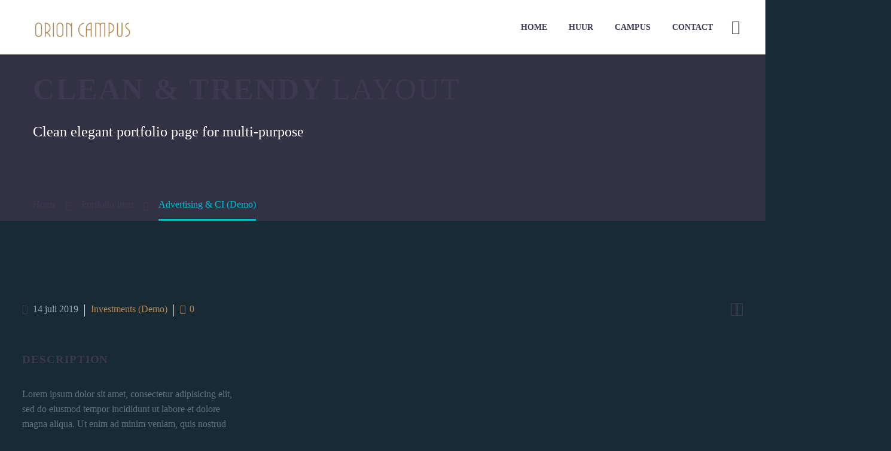

--- FILE ---
content_type: text/html; charset=UTF-8
request_url: https://orioncampus.nl/pf/advertising-ci-3/
body_size: 19620
content:
<!DOCTYPE html>
<!--[if IE 7]><html class="ie ie7" lang="nl-NL" xmlns:og="https://ogp.me/ns#" xmlns:fb="https://ogp.me/ns/fb#">
<![endif]-->
<!--[if IE 8]><html class="ie ie8" lang="nl-NL" xmlns:og="https://ogp.me/ns#" xmlns:fb="https://ogp.me/ns/fb#">
<![endif]-->
<!--[if !(IE 7) | !(IE 8) ]><!--><html lang="nl-NL" xmlns:og="https://ogp.me/ns#" xmlns:fb="https://ogp.me/ns/fb#">
<!--<![endif]--><head><script data-no-optimize="1">var litespeed_docref=sessionStorage.getItem("litespeed_docref");litespeed_docref&&(Object.defineProperty(document,"referrer",{get:function(){return litespeed_docref}}),sessionStorage.removeItem("litespeed_docref"));</script> <meta charset="UTF-8"><meta name="viewport" content="width=device-width, initial-scale=1.0" /><link rel="profile" href="https://gmpg.org/xfn/11"><link rel="pingback" href="https://orioncampus.nl/xmlrpc.php"><style>.tgpli-background-inited { background-image: none !important; }img[data-tgpli-image-inited] { display:none !important;visibility:hidden !important; }</style> <script type="litespeed/javascript">window.tgpLazyItemsOptions={visibilityOffset:600,desktopEnable:!0,mobileEnable:!0};window.tgpQueue={nodes:[],add:function(id,data){data=data||{};if(window.tgpLazyItems!==undefined){if(this.nodes.length>0){window.tgpLazyItems.addNodes(this.flushNodes())}
window.tgpLazyItems.addNode({node:document.getElementById(id),data:data})}else{this.nodes.push({node:document.getElementById(id),data:data})}},flushNodes:function(){return this.nodes.splice(0,this.nodes.length)}}</script> <title>Advertising &#038; CI (Demo) &#8211; ORION CAMPUS</title><meta name='robots' content='max-image-preview:large' /><link rel='dns-prefetch' href='//www.googletagmanager.com' /><link rel='dns-prefetch' href='//fonts.googleapis.com' /><link rel="alternate" type="application/rss+xml" title="ORION CAMPUS &raquo; feed" href="https://orioncampus.nl/feed/" /><link rel="alternate" type="application/rss+xml" title="ORION CAMPUS &raquo; reacties feed" href="https://orioncampus.nl/comments/feed/" /><link rel="alternate" title="oEmbed (JSON)" type="application/json+oembed" href="https://orioncampus.nl/wp-json/oembed/1.0/embed?url=https%3A%2F%2Forioncampus.nl%2Fpf%2Fadvertising-ci-3%2F" /><link rel="alternate" title="oEmbed (XML)" type="text/xml+oembed" href="https://orioncampus.nl/wp-json/oembed/1.0/embed?url=https%3A%2F%2Forioncampus.nl%2Fpf%2Fadvertising-ci-3%2F&#038;format=xml" /><style id='wp-img-auto-sizes-contain-inline-css' type='text/css'>img:is([sizes=auto i],[sizes^="auto," i]){contain-intrinsic-size:3000px 1500px}
/*# sourceURL=wp-img-auto-sizes-contain-inline-css */</style><link data-optimized="2" rel="stylesheet" href="https://orioncampus.nl/wp-content/litespeed/css/24a7f85052b27141ab6fab46f77a5136.css?ver=f7829" /><link rel="preload" as="image" href="https://orioncampus.nl/wp-content/uploads/thegem/logos/logo_f6a41748fad4100a35044f1b920bf172_1x.png"><link rel="preload" as="image" href="https://orioncampus.nl/wp-content/uploads/thegem/logos/logo_fb4bc9844360f699554a1771219e3c2e_1x.png"><style id='thegem-preloader-inline-css' type='text/css'>body:not(.compose-mode) .gem-icon-style-gradient span,
		body:not(.compose-mode) .gem-icon .gem-icon-half-1,
		body:not(.compose-mode) .gem-icon .gem-icon-half-2 {
			opacity: 0 !important;
			}
/*# sourceURL=thegem-preloader-inline-css */</style><style id='thegem-custom-inline-css' type='text/css'>#page-title {background-image: url('https://orioncampus.nl/wp-content/uploads/2016/02/ARCHITECTURE.png');background-color: #333144;background-repeat: no-repeat;background-position-x: center;background-position-y: top;background-size: cover;padding-top: 24px;padding-bottom: 104px;}#page-title h1,#page-title .title-rich-content {color: #ffffff;}.page-title-excerpt {color: #ffffff;margin-top: 18px;}#page-title .page-title-title {}#page-title .page-title-title .styled-subtitle.light,#page-title .page-title-excerpt .styled-subtitle.light{ font-family: var(--thegem-to-light-title-font-family); font-style: normal; font-weight: normal;}#page-title .page-title-title .title-main-menu,#page-title .page-title-excerpt .title-main-menu{ font-family: var(--thegem-to-menu-font-family); font-style: var(--thegem-to-menu-font-style); font-weight: var(--thegem-to-menu-font-weight); text-transform: var(--thegem-to-menu-text-transform); font-size: var(--thegem-to-menu-font-size); line-height: var(--thegem-to-menu-line-height); letter-spacing: var(--thegem-to-menu-letter-spacing, 0);}#page-title .page-title-title .title-main-menu.light,#page-title .page-title-excerpt .title-main-menu.light{ font-family: var(--thegem-to-light-title-font-family); font-style: normal; font-weight: normal;}#page-title .page-title-title .title-body,#page-title .page-title-excerpt .title-body{ font-family: var(--thegem-to-body-font-family); font-style: var(--thegem-to-body-font-style); font-weight: var(--thegem-to-body-font-weight); text-transform: var(--thegem-to-body-text-transform, none); font-size: var(--thegem-to-body-font-size); line-height: var(--thegem-to-body-line-height); letter-spacing: var(--thegem-to-body-letter-spacing);}#page-title .page-title-title .title-body.light,#page-title .page-title-excerpt .title-body.light{ font-family: var(--thegem-to-light-title-font-family); font-style: normal; font-weight: normal;}#page-title .page-title-title .title-tiny-body,#page-title .page-title-excerpt .title-tiny-body{ font-family: var(--thegem-to-body-tiny-font-family); font-style: var(--thegem-to-body-tiny-font-style); font-weight: var(--thegem-to-body-tiny-font-weight); text-transform: var(--thegem-to-body-tiny-text-transform, none); font-size: var(--thegem-to-body-tiny-font-size); line-height: var(--thegem-to-body-tiny-line-height); letter-spacing: var(--thegem-to-body-tiny-letter-spacing);}#page-title .page-title-title .title-tiny-body.light,#page-title .page-title-excerpt .title-tiny-body.light{ font-family: var(--thegem-to-light-title-font-family); font-style: normal; font-weight: normal;}.page-title-inner,body .breadcrumbs{padding-left: 0px;padding-right: 0px;}body .page-title-block .breadcrumbs-container{	text-align: left;}.page-breadcrumbs ul li a,.page-breadcrumbs ul li:not(:last-child):after{	color: #99A9B5FF;}.page-breadcrumbs ul li{	color: #3C3950FF;}.page-breadcrumbs ul li a:hover{	color: #3C3950FF;}.block-content {padding-top: 135px;}.gem-slideshow,.slideshow-preloader {}.block-content:last-of-type {padding-bottom: 110px;}#top-area {	display: none;}@media (max-width: 991px) {#page-title {padding-top: 24px;padding-bottom: 104px;}.page-title-inner, body .breadcrumbs{padding-left: 0px;padding-right: 0px;}.page-title-excerpt {margin-top: 18px;}#page-title .page-title-title {margin-top: 0px;}.block-content {}.block-content:last-of-type {}#top-area {	display: block;}}@media (max-width: 767px) {#page-title {padding-top: 24px;padding-bottom: 104px;}.page-title-inner,body .breadcrumbs{padding-left: 0px;padding-right: 0px;}.page-title-excerpt {margin-top: 18px;}#page-title .page-title-title {margin-top: 0px;}.block-content {}.block-content:last-of-type {}#top-area {	display: none;}}
/*# sourceURL=thegem-custom-inline-css */</style><style id='classic-theme-styles-inline-css' type='text/css'>/*! This file is auto-generated */
.wp-block-button__link{color:#fff;background-color:#32373c;border-radius:9999px;box-shadow:none;text-decoration:none;padding:calc(.667em + 2px) calc(1.333em + 2px);font-size:1.125em}.wp-block-file__button{background:#32373c;color:#fff;text-decoration:none}
/*# sourceURL=/wp-includes/css/classic-themes.min.css */</style><style id='global-styles-inline-css' type='text/css'>:root{--wp--preset--aspect-ratio--square: 1;--wp--preset--aspect-ratio--4-3: 4/3;--wp--preset--aspect-ratio--3-4: 3/4;--wp--preset--aspect-ratio--3-2: 3/2;--wp--preset--aspect-ratio--2-3: 2/3;--wp--preset--aspect-ratio--16-9: 16/9;--wp--preset--aspect-ratio--9-16: 9/16;--wp--preset--color--black: #000000;--wp--preset--color--cyan-bluish-gray: #abb8c3;--wp--preset--color--white: #ffffff;--wp--preset--color--pale-pink: #f78da7;--wp--preset--color--vivid-red: #cf2e2e;--wp--preset--color--luminous-vivid-orange: #ff6900;--wp--preset--color--luminous-vivid-amber: #fcb900;--wp--preset--color--light-green-cyan: #7bdcb5;--wp--preset--color--vivid-green-cyan: #00d084;--wp--preset--color--pale-cyan-blue: #8ed1fc;--wp--preset--color--vivid-cyan-blue: #0693e3;--wp--preset--color--vivid-purple: #9b51e0;--wp--preset--gradient--vivid-cyan-blue-to-vivid-purple: linear-gradient(135deg,rgb(6,147,227) 0%,rgb(155,81,224) 100%);--wp--preset--gradient--light-green-cyan-to-vivid-green-cyan: linear-gradient(135deg,rgb(122,220,180) 0%,rgb(0,208,130) 100%);--wp--preset--gradient--luminous-vivid-amber-to-luminous-vivid-orange: linear-gradient(135deg,rgb(252,185,0) 0%,rgb(255,105,0) 100%);--wp--preset--gradient--luminous-vivid-orange-to-vivid-red: linear-gradient(135deg,rgb(255,105,0) 0%,rgb(207,46,46) 100%);--wp--preset--gradient--very-light-gray-to-cyan-bluish-gray: linear-gradient(135deg,rgb(238,238,238) 0%,rgb(169,184,195) 100%);--wp--preset--gradient--cool-to-warm-spectrum: linear-gradient(135deg,rgb(74,234,220) 0%,rgb(151,120,209) 20%,rgb(207,42,186) 40%,rgb(238,44,130) 60%,rgb(251,105,98) 80%,rgb(254,248,76) 100%);--wp--preset--gradient--blush-light-purple: linear-gradient(135deg,rgb(255,206,236) 0%,rgb(152,150,240) 100%);--wp--preset--gradient--blush-bordeaux: linear-gradient(135deg,rgb(254,205,165) 0%,rgb(254,45,45) 50%,rgb(107,0,62) 100%);--wp--preset--gradient--luminous-dusk: linear-gradient(135deg,rgb(255,203,112) 0%,rgb(199,81,192) 50%,rgb(65,88,208) 100%);--wp--preset--gradient--pale-ocean: linear-gradient(135deg,rgb(255,245,203) 0%,rgb(182,227,212) 50%,rgb(51,167,181) 100%);--wp--preset--gradient--electric-grass: linear-gradient(135deg,rgb(202,248,128) 0%,rgb(113,206,126) 100%);--wp--preset--gradient--midnight: linear-gradient(135deg,rgb(2,3,129) 0%,rgb(40,116,252) 100%);--wp--preset--font-size--small: 13px;--wp--preset--font-size--medium: 20px;--wp--preset--font-size--large: 36px;--wp--preset--font-size--x-large: 42px;--wp--preset--spacing--20: 0.44rem;--wp--preset--spacing--30: 0.67rem;--wp--preset--spacing--40: 1rem;--wp--preset--spacing--50: 1.5rem;--wp--preset--spacing--60: 2.25rem;--wp--preset--spacing--70: 3.38rem;--wp--preset--spacing--80: 5.06rem;--wp--preset--shadow--natural: 6px 6px 9px rgba(0, 0, 0, 0.2);--wp--preset--shadow--deep: 12px 12px 50px rgba(0, 0, 0, 0.4);--wp--preset--shadow--sharp: 6px 6px 0px rgba(0, 0, 0, 0.2);--wp--preset--shadow--outlined: 6px 6px 0px -3px rgb(255, 255, 255), 6px 6px rgb(0, 0, 0);--wp--preset--shadow--crisp: 6px 6px 0px rgb(0, 0, 0);}:where(.is-layout-flex){gap: 0.5em;}:where(.is-layout-grid){gap: 0.5em;}body .is-layout-flex{display: flex;}.is-layout-flex{flex-wrap: wrap;align-items: center;}.is-layout-flex > :is(*, div){margin: 0;}body .is-layout-grid{display: grid;}.is-layout-grid > :is(*, div){margin: 0;}:where(.wp-block-columns.is-layout-flex){gap: 2em;}:where(.wp-block-columns.is-layout-grid){gap: 2em;}:where(.wp-block-post-template.is-layout-flex){gap: 1.25em;}:where(.wp-block-post-template.is-layout-grid){gap: 1.25em;}.has-black-color{color: var(--wp--preset--color--black) !important;}.has-cyan-bluish-gray-color{color: var(--wp--preset--color--cyan-bluish-gray) !important;}.has-white-color{color: var(--wp--preset--color--white) !important;}.has-pale-pink-color{color: var(--wp--preset--color--pale-pink) !important;}.has-vivid-red-color{color: var(--wp--preset--color--vivid-red) !important;}.has-luminous-vivid-orange-color{color: var(--wp--preset--color--luminous-vivid-orange) !important;}.has-luminous-vivid-amber-color{color: var(--wp--preset--color--luminous-vivid-amber) !important;}.has-light-green-cyan-color{color: var(--wp--preset--color--light-green-cyan) !important;}.has-vivid-green-cyan-color{color: var(--wp--preset--color--vivid-green-cyan) !important;}.has-pale-cyan-blue-color{color: var(--wp--preset--color--pale-cyan-blue) !important;}.has-vivid-cyan-blue-color{color: var(--wp--preset--color--vivid-cyan-blue) !important;}.has-vivid-purple-color{color: var(--wp--preset--color--vivid-purple) !important;}.has-black-background-color{background-color: var(--wp--preset--color--black) !important;}.has-cyan-bluish-gray-background-color{background-color: var(--wp--preset--color--cyan-bluish-gray) !important;}.has-white-background-color{background-color: var(--wp--preset--color--white) !important;}.has-pale-pink-background-color{background-color: var(--wp--preset--color--pale-pink) !important;}.has-vivid-red-background-color{background-color: var(--wp--preset--color--vivid-red) !important;}.has-luminous-vivid-orange-background-color{background-color: var(--wp--preset--color--luminous-vivid-orange) !important;}.has-luminous-vivid-amber-background-color{background-color: var(--wp--preset--color--luminous-vivid-amber) !important;}.has-light-green-cyan-background-color{background-color: var(--wp--preset--color--light-green-cyan) !important;}.has-vivid-green-cyan-background-color{background-color: var(--wp--preset--color--vivid-green-cyan) !important;}.has-pale-cyan-blue-background-color{background-color: var(--wp--preset--color--pale-cyan-blue) !important;}.has-vivid-cyan-blue-background-color{background-color: var(--wp--preset--color--vivid-cyan-blue) !important;}.has-vivid-purple-background-color{background-color: var(--wp--preset--color--vivid-purple) !important;}.has-black-border-color{border-color: var(--wp--preset--color--black) !important;}.has-cyan-bluish-gray-border-color{border-color: var(--wp--preset--color--cyan-bluish-gray) !important;}.has-white-border-color{border-color: var(--wp--preset--color--white) !important;}.has-pale-pink-border-color{border-color: var(--wp--preset--color--pale-pink) !important;}.has-vivid-red-border-color{border-color: var(--wp--preset--color--vivid-red) !important;}.has-luminous-vivid-orange-border-color{border-color: var(--wp--preset--color--luminous-vivid-orange) !important;}.has-luminous-vivid-amber-border-color{border-color: var(--wp--preset--color--luminous-vivid-amber) !important;}.has-light-green-cyan-border-color{border-color: var(--wp--preset--color--light-green-cyan) !important;}.has-vivid-green-cyan-border-color{border-color: var(--wp--preset--color--vivid-green-cyan) !important;}.has-pale-cyan-blue-border-color{border-color: var(--wp--preset--color--pale-cyan-blue) !important;}.has-vivid-cyan-blue-border-color{border-color: var(--wp--preset--color--vivid-cyan-blue) !important;}.has-vivid-purple-border-color{border-color: var(--wp--preset--color--vivid-purple) !important;}.has-vivid-cyan-blue-to-vivid-purple-gradient-background{background: var(--wp--preset--gradient--vivid-cyan-blue-to-vivid-purple) !important;}.has-light-green-cyan-to-vivid-green-cyan-gradient-background{background: var(--wp--preset--gradient--light-green-cyan-to-vivid-green-cyan) !important;}.has-luminous-vivid-amber-to-luminous-vivid-orange-gradient-background{background: var(--wp--preset--gradient--luminous-vivid-amber-to-luminous-vivid-orange) !important;}.has-luminous-vivid-orange-to-vivid-red-gradient-background{background: var(--wp--preset--gradient--luminous-vivid-orange-to-vivid-red) !important;}.has-very-light-gray-to-cyan-bluish-gray-gradient-background{background: var(--wp--preset--gradient--very-light-gray-to-cyan-bluish-gray) !important;}.has-cool-to-warm-spectrum-gradient-background{background: var(--wp--preset--gradient--cool-to-warm-spectrum) !important;}.has-blush-light-purple-gradient-background{background: var(--wp--preset--gradient--blush-light-purple) !important;}.has-blush-bordeaux-gradient-background{background: var(--wp--preset--gradient--blush-bordeaux) !important;}.has-luminous-dusk-gradient-background{background: var(--wp--preset--gradient--luminous-dusk) !important;}.has-pale-ocean-gradient-background{background: var(--wp--preset--gradient--pale-ocean) !important;}.has-electric-grass-gradient-background{background: var(--wp--preset--gradient--electric-grass) !important;}.has-midnight-gradient-background{background: var(--wp--preset--gradient--midnight) !important;}.has-small-font-size{font-size: var(--wp--preset--font-size--small) !important;}.has-medium-font-size{font-size: var(--wp--preset--font-size--medium) !important;}.has-large-font-size{font-size: var(--wp--preset--font-size--large) !important;}.has-x-large-font-size{font-size: var(--wp--preset--font-size--x-large) !important;}
:where(.wp-block-post-template.is-layout-flex){gap: 1.25em;}:where(.wp-block-post-template.is-layout-grid){gap: 1.25em;}
:where(.wp-block-term-template.is-layout-flex){gap: 1.25em;}:where(.wp-block-term-template.is-layout-grid){gap: 1.25em;}
:where(.wp-block-columns.is-layout-flex){gap: 2em;}:where(.wp-block-columns.is-layout-grid){gap: 2em;}
:root :where(.wp-block-pullquote){font-size: 1.5em;line-height: 1.6;}
/*# sourceURL=global-styles-inline-css */</style> <script type="litespeed/javascript">function fullHeightRow(){var fullHeight,offsetTop,element=document.getElementsByClassName('vc_row-o-full-height')[0];if(element){fullHeight=window.innerHeight;offsetTop=window.pageYOffset+element.getBoundingClientRect().top;if(offsetTop<fullHeight){fullHeight=100-offsetTop/(fullHeight/100);element.style.minHeight=fullHeight+'vh'}}}
fullHeightRow()</script><script type="litespeed/javascript" data-src="https://orioncampus.nl/wp-includes/js/jquery/jquery.min.js?ver=3.7.1" id="jquery-core-js"></script> <script id="zilla-likes-js-extra" type="litespeed/javascript">var zilla_likes={"ajaxurl":"https://orioncampus.nl/wp-admin/admin-ajax.php"}</script> 
 <script type="litespeed/javascript" data-src="https://www.googletagmanager.com/gtag/js?id=G-RVNPK7KQPG" id="google_gtagjs-js"></script> <script id="google_gtagjs-js-after" type="litespeed/javascript">window.dataLayer=window.dataLayer||[];function gtag(){dataLayer.push(arguments)}
gtag("set","linker",{"domains":["orioncampus.nl"]});gtag("js",new Date());gtag("set","developer_id.dZTNiMT",!0);gtag("config","G-RVNPK7KQPG")</script> <meta name="generator" content="Powered by LayerSlider 8.1.2 - Build Heros, Sliders, and Popups. Create Animations and Beautiful, Rich Web Content as Easy as Never Before on WordPress." /><link rel="https://api.w.org/" href="https://orioncampus.nl/wp-json/" /><link rel="EditURI" type="application/rsd+xml" title="RSD" href="https://orioncampus.nl/xmlrpc.php?rsd" /><meta name="generator" content="WordPress 6.9" /><link rel="canonical" href="https://orioncampus.nl/pf/advertising-ci-3/" /><link rel='shortlink' href='https://orioncampus.nl/?p=10275' /><meta name="generator" content="Site Kit by Google 1.170.0" /><meta name="generator" content="Elementor 3.34.1; features: additional_custom_breakpoints; settings: css_print_method-external, google_font-enabled, font_display-auto"><style>.e-con.e-parent:nth-of-type(n+4):not(.e-lazyloaded):not(.e-no-lazyload),
				.e-con.e-parent:nth-of-type(n+4):not(.e-lazyloaded):not(.e-no-lazyload) * {
					background-image: none !important;
				}
				@media screen and (max-height: 1024px) {
					.e-con.e-parent:nth-of-type(n+3):not(.e-lazyloaded):not(.e-no-lazyload),
					.e-con.e-parent:nth-of-type(n+3):not(.e-lazyloaded):not(.e-no-lazyload) * {
						background-image: none !important;
					}
				}
				@media screen and (max-height: 640px) {
					.e-con.e-parent:nth-of-type(n+2):not(.e-lazyloaded):not(.e-no-lazyload),
					.e-con.e-parent:nth-of-type(n+2):not(.e-lazyloaded):not(.e-no-lazyload) * {
						background-image: none !important;
					}
				}</style><link rel="icon" href="https://orioncampus.nl/wp-content/uploads/2020/11/cropped-logo-orion-campus.png" sizes="32x32" /><link rel="icon" href="https://orioncampus.nl/wp-content/uploads/2020/11/cropped-logo-orion-campus.png" sizes="192x192" /><link rel="apple-touch-icon" href="https://orioncampus.nl/wp-content/uploads/2020/11/cropped-logo-orion-campus.png" /><meta name="msapplication-TileImage" content="https://orioncampus.nl/wp-content/uploads/2020/11/cropped-logo-orion-campus.png" /><meta property="og:title" content="Advertising &amp; CI (Demo)"/><meta property="og:description" content="Clean elegant portfolio page for multi-purpose"/><meta property="og:site_name" content="ORION CAMPUS"/><meta property="og:type" content="article"/><meta property="og:url" content="https://orioncampus.nl/pf/advertising-ci-3/"/><meta itemprop="name" content="Advertising &amp; CI (Demo)"/><meta itemprop="description" content="Clean elegant portfolio page for multi-purpose"/><link rel="preload" as="font" crossorigin="anonymous" type="font/woff" href="https://orioncampus.nl/wp-content/themes/thegem-elementor/fonts/elegant/ElegantIcons.woff"></head><body class="wp-singular thegem_pf_item-template thegem_pf_item-template-single-fullwidth thegem_pf_item-template-single-fullwidth-php single single-thegem_pf_item postid-10275 wp-theme-thegem-elementor wp-child-theme-thegem-elementor-child elementor-default elementor-kit-334 elementor-page elementor-page-10275"> <script type="litespeed/javascript">var gemSettings={"isTouch":"","forcedLasyDisabled":"","tabletPortrait":"1","tabletLandscape":"","topAreaMobileDisable":"","parallaxDisabled":"","fillTopArea":"","themePath":"https:\/\/orioncampus.nl\/wp-content\/themes\/thegem-elementor","rootUrl":"https:\/\/orioncampus.nl","mobileEffectsEnabled":"1","isRTL":""};(function(){function isTouchDevice(){return(('ontouchstart' in window)||(navigator.MaxTouchPoints>0)||(navigator.msMaxTouchPoints>0))}
window.gemSettings.isTouch=isTouchDevice();function userAgentDetection(){var ua=navigator.userAgent.toLowerCase(),platform=navigator.platform.toLowerCase(),UA=ua.match(/(opera|ie|firefox|chrome|version)[\s\/:]([\w\d\.]+)?.*?(safari|version[\s\/:]([\w\d\.]+)|$)/)||[null,'unknown',0],mode=UA[1]=='ie'&&document.documentMode;window.gemBrowser={name:(UA[1]=='version')?UA[3]:UA[1],version:UA[2],platform:{name:ua.match(/ip(?:ad|od|hone)/)?'ios':(ua.match(/(?:webos|android)/)||platform.match(/mac|win|linux/)||['other'])[0]}}}
window.updateGemClientSize=function(){if(window.gemOptions==null||window.gemOptions==undefined){window.gemOptions={first:!1,clientWidth:0,clientHeight:0,innerWidth:-1}}
window.gemOptions.clientWidth=window.innerWidth||document.documentElement.clientWidth;if(document.body!=null&&!window.gemOptions.clientWidth){window.gemOptions.clientWidth=document.body.clientWidth}
window.gemOptions.clientHeight=window.innerHeight||document.documentElement.clientHeight;if(document.body!=null&&!window.gemOptions.clientHeight){window.gemOptions.clientHeight=document.body.clientHeight}};window.updateGemInnerSize=function(width){window.gemOptions.innerWidth=width!=undefined?width:(document.body!=null?document.body.clientWidth:0)};userAgentDetection();window.updateGemClientSize(!0);window.gemSettings.lasyDisabled=window.gemSettings.forcedLasyDisabled||(!window.gemSettings.mobileEffectsEnabled&&(window.gemSettings.isTouch||window.gemOptions.clientWidth<=800))})();(function(){if(window.gemBrowser.name=='safari'){try{var safariVersion=parseInt(window.gemBrowser.version)}catch(e){var safariVersion=0}
if(safariVersion>=9){window.gemSettings.parallaxDisabled=!0;window.gemSettings.fillTopArea=!0}}})();(function(){var fullwithData={page:null,pageWidth:0,pageOffset:{},fixVcRow:!0,pagePaddingLeft:0};function updateFullwidthData(){fullwithData.pageOffset=fullwithData.page.getBoundingClientRect();fullwithData.pageWidth=parseFloat(fullwithData.pageOffset.width);fullwithData.pagePaddingLeft=0;if(fullwithData.page.className.indexOf('vertical-header')!=-1){fullwithData.pagePaddingLeft=45;if(fullwithData.pageWidth>=1600){fullwithData.pagePaddingLeft=360}
if(fullwithData.pageWidth<980){fullwithData.pagePaddingLeft=0}}}
function gem_fix_fullwidth_position(element){if(element==null){return!1}
if(fullwithData.page==null){fullwithData.page=document.getElementById('page');updateFullwidthData()}
if(!fullwithData.fixVcRow){return!1}
if(element.previousElementSibling!=null&&element.previousElementSibling!=undefined&&element.previousElementSibling.className.indexOf('fullwidth-block')==-1){var elementParentViewportOffset=element.previousElementSibling.getBoundingClientRect()}else{var elementParentViewportOffset=element.parentNode.getBoundingClientRect()}
if(element.className.indexOf('vc_row')!=-1){var elementMarginLeft=-21;var elementMarginRight=-21}else{var elementMarginLeft=0;var elementMarginRight=0}
var offset=parseInt(fullwithData.pageOffset.left+0.5)-parseInt((elementParentViewportOffset.left<0?0:elementParentViewportOffset.left)+0.5)-elementMarginLeft+fullwithData.pagePaddingLeft;var offsetKey=window.gemSettings.isRTL?'right':'left';element.style.position='relative';element.style[offsetKey]=offset+'px';element.style.width=fullwithData.pageWidth-fullwithData.pagePaddingLeft+'px';if(element.className.indexOf('vc_row')==-1){element.setAttribute('data-fullwidth-updated',1)}
if(element.className.indexOf('vc_row')!=-1&&!element.hasAttribute('data-vc-stretch-content')){var el_full=element.parentNode.querySelector('.vc_row-full-width-before');var padding=-1*offset;0>padding&&(padding=0);var paddingRight=fullwithData.pageWidth-padding-el_full.offsetWidth+elementMarginLeft+elementMarginRight;0>paddingRight&&(paddingRight=0);element.style.paddingLeft=padding+'px';element.style.paddingRight=paddingRight+'px'}}
window.gem_fix_fullwidth_position=gem_fix_fullwidth_position;document.addEventListener('DOMContentLiteSpeedLoaded',function(){var classes=[];if(window.gemSettings.isTouch){document.body.classList.add('thegem-touch')}
if(window.gemSettings.lasyDisabled&&!window.gemSettings.forcedLasyDisabled){document.body.classList.add('thegem-effects-disabled')}});if(window.gemSettings.parallaxDisabled){var head=document.getElementsByTagName('head')[0],link=document.createElement('style');link.rel='stylesheet';link.type='text/css';link.innerHTML=".fullwidth-block.fullwidth-block-parallax-fixed .fullwidth-block-background { background-attachment: scroll !important; }";head.appendChild(link)}})();(function(){setTimeout(function(){var preloader=document.getElementById('page-preloader');if(preloader!=null&&preloader!=undefined){preloader.className+=' preloader-loaded'}},window.pagePreloaderHideTime||1000)})()</script> <div id="page" class="layout-body-frame header-style-3"><a href="#main" class="scroll-to-content">Skip to main content</a><a href="#page" class="scroll-top-button">Scroll Top</a><div class="top-area-background top-area-scroll-hide"><div id="top-area" class="top-area top-area-style-default top-area-alignment-justified"><div class="container"><div class="top-area-items inline-inside"><div class="top-area-block top-area-contacts"><div class="gem-contacts inline-inside"><div class="gem-contacts-item gem-contacts-phone"><a href="tel:+31 (0)20 626 26 91">+31 (0)20 626 26 91</a></div></div></div><div class="top-area-block top-area-socials socials-colored-hover"><div class="socials inline-inside">
<a class="socials-item" href="#" target="_blank" rel="noopener" title="Facebook">
<i class="socials-item-icon facebook "></i>
</a>
<a class="socials-item" href="#" target="_blank" rel="noopener" title="LinkedIn">
<i class="socials-item-icon linkedin "></i>
</a>
<a class="socials-item" href="#" target="_blank" rel="noopener" title="Instagram">
<i class="socials-item-icon instagram "></i>
</a></div></div><div class="top-area-block top-area-menu"><nav id="top-area-menu"><ul id="top-area-navigation" class="nav-menu styled inline-inside"><li id="menu-item-33123" class="menu-item menu-item-type-custom menu-item-object-custom menu-item-33123"><a href="#">Contact Us</a></li><li id="menu-item-33124" class="menu-item menu-item-type-custom menu-item-object-custom menu-item-33124"><a href="#">Sign In</a></li><li id="menu-item-33125" class="menu-item menu-item-type-custom menu-item-object-custom menu-item-33125"><a href="#">Add More</a></li></ul></nav></div></div></div></div></div><div id="site-header-wrapper"  class="  " ><header id="site-header" class="site-header animated-header mobile-menu-layout-default" role="banner"><div class="header-background"><div class="container"><div class="header-main logo-position-left header-layout-default header-style-3"><div class="site-title"><div class="site-logo" style="width:164px;">
<a href="https://orioncampus.nl/" rel="home" aria-label="Homepage">
<span class="logo"><img src="https://orioncampus.nl/wp-content/uploads/thegem/logos/logo_f6a41748fad4100a35044f1b920bf172_1x.png" srcset="https://orioncampus.nl/wp-content/uploads/thegem/logos/logo_f6a41748fad4100a35044f1b920bf172_1x.png 1x,https://orioncampus.nl/wp-content/uploads/thegem/logos/logo_f6a41748fad4100a35044f1b920bf172_2x.png 2x,https://orioncampus.nl/wp-content/uploads/thegem/logos/logo_f6a41748fad4100a35044f1b920bf172_3x.png 3x" alt="ORION CAMPUS" style="width:164px;" class="tgp-exclude default" fetchpriority="high" decoding="sync"/><img src="https://orioncampus.nl/wp-content/uploads/thegem/logos/logo_fb4bc9844360f699554a1771219e3c2e_1x.png" srcset="https://orioncampus.nl/wp-content/uploads/thegem/logos/logo_fb4bc9844360f699554a1771219e3c2e_1x.png 1x,https://orioncampus.nl/wp-content/uploads/thegem/logos/logo_fb4bc9844360f699554a1771219e3c2e_2x.png 2x,https://orioncampus.nl/wp-content/uploads/thegem/logos/logo_fb4bc9844360f699554a1771219e3c2e_3x.png 3x" alt="ORION CAMPUS" style="width:132px;" class="tgp-exclude small" fetchpriority="high" decoding="sync"/></span>
</a></div></div><nav id="primary-navigation" class="site-navigation primary-navigation" role="navigation">
<button class="menu-toggle dl-trigger">Primary Menu<span class="menu-line-1"></span><span class="menu-line-2"></span><span class="menu-line-3"></span></button><ul id="primary-menu" class="nav-menu styled no-responsive dl-menu"><li id="menu-item-33364" class="menu-item menu-item-type-post_type menu-item-object-page menu-item-home menu-item-33364 megamenu-first-element"><a href="https://orioncampus.nl/">Home</a></li><li id="menu-item-33526" class="menu-item menu-item-type-post_type menu-item-object-page menu-item-33526 megamenu-first-element"><a href="https://orioncampus.nl/huur/">Huur</a></li><li id="menu-item-33577" class="menu-item menu-item-type-post_type menu-item-object-page menu-item-33577 megamenu-enable megamenu-style-default megamenu-first-element"><a href="https://orioncampus.nl/campus/">Campus</a></li><li id="menu-item-33367" class="menu-item menu-item-type-custom menu-item-object-custom menu-item-33367 megamenu-first-element"><a href="#contact">Contact</a></li><li class="menu-item menu-item-search "><a href="#" aria-label="Zoek"></a><div class="minisearch "><form role="search" id="searchform" class="sf" action="https://orioncampus.nl/" method="GET"><input id="searchform-input" class="sf-input" type="text" placeholder="Search..." name="s" aria-label="Zoek"><span class="sf-submit-icon"></span><input id="searchform-submit" class="sf-submit" type="submit" value="s" aria-label="Zoek"></form></div></li></ul></nav></div></div></div></header></div><div id="main" class="site-main page__top-shadow visible" role="main" aria-label="Main"><div id="main-content" class="main-content"><div id="page-title" class="page-title-block page-title-alignment-left page-title-style-1 has-background-image has-background-image"><div class="container"><div class="page-title-inner"><div class="page-title-title"><div class="title-rich-content"><div class="title-h1">Clean &amp; Trendy <span class="light">Layout</span></div></div></div><div class="page-title-excerpt"><div class=""  style="color:#ffffff;"><p>Clean elegant portfolio page for multi-purpose</p></div></div></div></div><div class="breadcrumbs-container"><div class="container"><div class="breadcrumbs"><span><a href="https://orioncampus.nl/" itemprop="url"><span itemprop="title">Home</span></a></span> <span class="divider"><span class="bc-devider"></span></span> <span><span itemprop="title">Portfolio Item</span></span> <span class="divider"><span class="bc-devider"></span></span> <span class="current">Advertising &#038; CI (Demo)</span></div></div></div></div><div class="block-content"><div class="panel"><div class="panel-center"><article id="post-10275" class="post-10275 thegem_pf_item type-thegem_pf_item status-publish"><div class="entry-content post-content"><div class="container-fullwidth container"><div class="post-meta date-color"><div class="entry-meta single-post-meta clearfix gem-post-date"><div class="post-meta-right">
<span class="post-meta-navigation">
<span class="post-meta-navigation-prev" title="Vorig bericht"><a href="https://orioncampus.nl/pf/real-estate-02-4/" rel="prev">&#xe603;</a></span>																								<span class="post-meta-navigation-next" title="Volgend berciht"><a href="https://orioncampus.nl/pf/clean-minimalism-6/" rel="next">&#xe601;</a></span>											</span></div><div class="post-meta-left">
<span class="post-meta-date">14 juli 2019</span>
<span
class="sep"></span> <span
class="post-meta-categories"><span class="gem-date-color">Investments (Demo)</span></span>
<span
class="sep"></span> <span class="post-meta-likes"><a href="#" class="zilla-likes" id="zilla-likes-10275" title="Vind dit leuk"><span class="zilla-likes-count">0</span> <span class="zilla-likes-postfix"></span></a></span></div></div></div></div><div class="fullwidth-content"><div data-elementor-type="wp-post" data-elementor-id="10275" class="elementor elementor-10275"><section class="elementor-section elementor-top-section elementor-element elementor-element-35ae31f elementor-section-full_width elementor-section-height-default elementor-section-height-default" data-id="35ae31f" data-element_type="section" data-settings="{&quot;thegem_custom_css&quot;:&quot;.breadcrumbs a,\n.page-title-block,\n.bc-devider:before{\n    color: #3c3950;\n}\n.breadcrumbs a:hover,\n.breadcrumbs .current {\n    color: #00bcd4;\n}\n.breadcrumbs .current {\n    border-color: #00bcd4;\n}&quot;}"><div class="elementor-container elementor-column-gap-thegem"><div class="elementor-row"><div class="elementor-column elementor-col-33 elementor-top-column elementor-element elementor-element-24fb3f2" data-id="24fb3f2" data-element_type="column"><div class="elementor-widget-wrap elementor-element-populated"><div class="elementor-element elementor-element-9a9ead1 flex-horizontal-align-default flex-horizontal-align-tablet-default flex-horizontal-align-mobile-default flex-vertical-align-default flex-vertical-align-tablet-default flex-vertical-align-mobile-default elementor-widget elementor-widget-heading" data-id="9a9ead1" data-element_type="widget" data-widget_type="heading.default"><div class="elementor-widget-container"><div class="title-h5 elementor-heading-title elementor-size-default">DESCRIPTION</div></div></div><div class="elementor-element elementor-element-3554ab1 flex-horizontal-align-default flex-horizontal-align-tablet-default flex-horizontal-align-mobile-default flex-vertical-align-default flex-vertical-align-tablet-default flex-vertical-align-mobile-default elementor-widget elementor-widget-text-editor" data-id="3554ab1" data-element_type="widget" data-widget_type="text-editor.default"><div class="elementor-widget-container"><div class="elementor-text-editor elementor-clearfix"><p>Lorem ipsum dolor sit amet, consectetur adipisicing elit, sed do eiusmod tempor incididunt ut labore et dolore magna aliqua. Ut enim ad minim veniam, quis nostrud exercitation ullamco laboris nisi ut aliquip ex ea commodo consequat. Duis aute irure dolor in reprehenderit in voluptate velit esse cillum dolore</p></div></div></div><div class="elementor-element elementor-element-75d773b flex-horizontal-align-default flex-horizontal-align-tablet-default flex-horizontal-align-mobile-default flex-vertical-align-default flex-vertical-align-tablet-default flex-vertical-align-mobile-default elementor-invisible elementor-widget elementor-widget-thegem-quoted-text" data-id="75d773b" data-element_type="widget" data-settings="{&quot;thegem_elementor_preset&quot;:&quot;style-3&quot;,&quot;_animation&quot;:&quot;fadeInUp&quot;}" data-widget_type="thegem-quoted-text.default"><div class="elementor-widget-container"><div class="gem-quote gem-quote-style-3 default-background"><blockquote class="gem-text-output"><div class="title-h5"><span class="light">…LOREM IPSUM DOLOR SIT AMET, CONSECTETUR ADIPISICING ELIT, SED DO EIUSMOD TEMPOR INCIDIDUNT UT LABORE ET DOLORE MAGNA</span></div></blockquote></div></div></div><div class="elementor-element elementor-element-ebce6d5 flex-horizontal-align-default flex-horizontal-align-tablet-default flex-horizontal-align-mobile-default flex-vertical-align-default flex-vertical-align-tablet-default flex-vertical-align-mobile-default elementor-widget elementor-widget-text-editor" data-id="ebce6d5" data-element_type="widget" data-widget_type="text-editor.default"><div class="elementor-widget-container"><div class="elementor-text-editor elementor-clearfix"><p>Lorem ipsum dolor sit amet, consectetur adipisicing elit, sed do eiusmod tempor incididunt ut labore et dolore magna aliqua. Ut enim ad minim veniam, quis nostrud exercitation ullamco laboris nisi ut aliquip ex ea commodo consequat.</p></div></div></div><div class="elementor-element elementor-element-c4b21eb flex-horizontal-align-default flex-horizontal-align-tablet-default flex-horizontal-align-mobile-default flex-vertical-align-default flex-vertical-align-tablet-default flex-vertical-align-mobile-default elementor-widget elementor-widget-heading" data-id="c4b21eb" data-element_type="widget" data-widget_type="heading.default"><div class="elementor-widget-container"><div class="title-h5 elementor-heading-title elementor-size-default">Our Team</div></div></div><div class="elementor-element elementor-element-0cd3664 flex-horizontal-align-default flex-horizontal-align-tablet-default flex-horizontal-align-mobile-default flex-vertical-align-default flex-vertical-align-tablet-default flex-vertical-align-mobile-default elementor-widget elementor-widget-thegem-team" data-id="0cd3664" data-element_type="widget" data-settings="{&quot;thegem_elementor_preset&quot;:&quot;6&quot;,&quot;columns&quot;:&quot;1&quot;,&quot;content_team_cat&quot;:[&quot;dummy-3-count&quot;],&quot;items_count&quot;:3,&quot;skin_source&quot;:&quot;default&quot;,&quot;columns_tablet&quot;:2,&quot;columns_mobile&quot;:1,&quot;content_elems_img&quot;:&quot;yes&quot;,&quot;content_elems_name&quot;:&quot;yes&quot;,&quot;content_elems_position&quot;:&quot;yes&quot;,&quot;content_elems_phone&quot;:&quot;yes&quot;,&quot;content_elems_email&quot;:&quot;yes&quot;}" data-widget_type="thegem-team.default"><div class="elementor-widget-container"><div class="row gem-team gem-team-style-6 " ><div class="col-md-12 col-sm-6 col-xs-12 w-link  thegem-wrap inline-column"><div id="post-23837" class="team-person default-background post-23837 thegem_team_person type-thegem_team_person status-publish" ><div class="team-person-hover"><div class="team-person-box clearfix"><div class="team-person-box-right"><div class="team-person-info"><div class="team-person-name styled-subtitle">Steven Beals</div><div class="team-person-position date-color">Senior Sales Manager</div><div class="gem-styled-color-1"><div class="team-person-phone title-h6">
<a href="tel:+1%20(987)%201625346">+1 (987) 1625346</a></div></div><div class="team-person-email">
<a href="mailto:info@domain.tld">info@domain.tld</a></div></div></div></div></div><a class="team-person-link" href="#" target="_self" aria-label="Steven Beals"></a></div></div><div class="col-md-12 col-sm-6 col-xs-12 w-link  thegem-wrap inline-column"><div id="post-23838" class="team-person default-background post-23838 thegem_team_person type-thegem_team_person status-publish" ><div class="team-person-hover"><div class="team-person-box clearfix"><div class="team-person-box-right"><div class="team-person-info"><div class="team-person-name styled-subtitle">Steven Beals</div><div class="team-person-position date-color">Senior Sales Manager</div><div class="gem-styled-color-1"><div class="team-person-phone title-h6">
<a href="tel:+1%20(987)%201625346">+1 (987) 1625346</a></div></div><div class="team-person-email">
<a href="mailto:info@domain.tld">info@domain.tld</a></div></div></div></div></div><a class="team-person-link" href="#" target="_self" aria-label="Steven Beals"></a></div></div><div class="col-md-12 col-sm-6 col-xs-12 w-link  thegem-wrap inline-column"><div id="post-23839" class="team-person default-background post-23839 thegem_team_person type-thegem_team_person status-publish" ><div class="team-person-hover"><div class="team-person-box clearfix"><div class="team-person-box-right"><div class="team-person-info"><div class="team-person-name styled-subtitle">Steven Beals</div><div class="team-person-position date-color">Senior Sales Manager</div><div class="gem-styled-color-1"><div class="team-person-phone title-h6">
<a href="tel:+1%20(987)%201625346">+1 (987) 1625346</a></div></div><div class="team-person-email">
<a href="mailto:info@domain.tld">info@domain.tld</a></div></div></div></div></div><a class="team-person-link" href="#" target="_self" aria-label="Steven Beals"></a></div></div></div></div></div><div class="elementor-element elementor-element-5f994d2 flex-horizontal-align-default flex-horizontal-align-tablet-default flex-horizontal-align-mobile-default flex-vertical-align-default flex-vertical-align-tablet-default flex-vertical-align-mobile-default elementor-widget elementor-widget-heading" data-id="5f994d2" data-element_type="widget" data-widget_type="heading.default"><div class="elementor-widget-container"><div class="title-h5 elementor-heading-title elementor-size-default">DIAGRAM TITLE</div></div></div><div class="elementor-element elementor-element-47450e2 flex-horizontal-align-default flex-horizontal-align-tablet-default flex-horizontal-align-mobile-default flex-vertical-align-default flex-vertical-align-tablet-default flex-vertical-align-mobile-default elementor-widget elementor-widget-text-editor" data-id="47450e2" data-element_type="widget" data-widget_type="text-editor.default"><div class="elementor-widget-container"><div class="elementor-text-editor elementor-clearfix"><p>Lorem ipsum dolor sit amet, consectetur adipisicing elit, sed do eiusmod tempor incididunt ut labore et dolore magna aliqua.</p></div></div></div><div class="elementor-element elementor-element-cb53ada flex-horizontal-align-default flex-horizontal-align-tablet-default flex-horizontal-align-mobile-default flex-vertical-align-default flex-vertical-align-tablet-default flex-vertical-align-mobile-default elementor-widget elementor-widget-thegem-diagram" data-id="cb53ada" data-element_type="widget" data-settings="{&quot;content_layout&quot;:&quot;linear&quot;,&quot;content_style&quot;:&quot;style-2&quot;}" data-widget_type="thegem-diagram.default"><div class="elementor-widget-container"><div class="diagram-item"><div class="diagram-wrapper style-2"><div class="lazy-loading lazy-loading-not-hide" data-ll-item-delay="0"><div class="digram-line-box lazy-loading-item" data-ll-effect="action" data-ll-action-func="thegem_start_line_digram"><div class="skill-element elementor-repeater-item-8c56208"><div class="skill-title">
<span class="diagram-skill-title">Databases</span></div><div class="clearfix"><div class="skill-amount diagram-skill-amount">54%</div><div class="skill-line"><div data-amount="54" style="width: 0;"></div></div></div></div><div class="skill-element elementor-repeater-item-c377890"><div class="skill-title">
<span class="diagram-skill-title">Programming</span></div><div class="clearfix"><div class="skill-amount diagram-skill-amount">43%</div><div class="skill-line"><div data-amount="43" style="width: 0;"></div></div></div></div><div class="skill-element elementor-repeater-item-c4eeb31"><div class="skill-title">
<span class="diagram-skill-title">Usability</span></div><div class="clearfix"><div class="skill-amount diagram-skill-amount">77%</div><div class="skill-line"><div data-amount="77" style="width: 0;"></div></div></div></div><div class="skill-element elementor-repeater-item-08074a1"><div class="skill-title">
<span class="diagram-skill-title">Testing</span></div><div class="clearfix"><div class="skill-amount diagram-skill-amount">56%</div><div class="skill-line"><div data-amount="56" style="width: 0;"></div></div></div></div></div></div></div></div></div></div></div></div><div class="elementor-column elementor-col-66 elementor-top-column elementor-element elementor-element-4f61538" data-id="4f61538" data-element_type="column"><div class="elementor-widget-wrap elementor-element-populated"><div class="elementor-element elementor-element-b09d886 flex-horizontal-align-default flex-horizontal-align-tablet-default flex-horizontal-align-mobile-default flex-vertical-align-default flex-vertical-align-tablet-default flex-vertical-align-mobile-default elementor-widget elementor-widget-thegem-styledimage" data-id="b09d886" data-element_type="widget" data-settings="{&quot;image&quot;:{&quot;url&quot;:&quot;https:\/\/orioncampus.nl\/wp-content\/uploads\/2016\/02\/5-1.jpg&quot;,&quot;id&quot;:&quot;6503&quot;,&quot;size&quot;:&quot;&quot;},&quot;thegem_elementor_preset&quot;:&quot;default&quot;,&quot;image_position&quot;:&quot;left&quot;}" data-widget_type="thegem-styledimage.default"><div class="elementor-widget-container"><div class="styled-image-wrapper"><div class="gem-image gem-wrapbox gem-wrapbox-default gem-wrapbox-position-left  "><div class="gem-wrapbox-inner " >
<img class="gem-wrapbox-element img-responsive "
src=""
alt=""></div></div></div></div></div><div class="elementor-element elementor-element-e634583 flex-horizontal-align-default flex-horizontal-align-tablet-default flex-horizontal-align-mobile-default flex-vertical-align-default flex-vertical-align-tablet-default flex-vertical-align-mobile-default elementor-widget elementor-widget-thegem-styledimage" data-id="e634583" data-element_type="widget" data-settings="{&quot;image&quot;:{&quot;url&quot;:&quot;https:\/\/orioncampus.nl\/wp-content\/uploads\/2016\/02\/4-2.jpg&quot;,&quot;id&quot;:&quot;6505&quot;,&quot;size&quot;:&quot;&quot;},&quot;thegem_elementor_preset&quot;:&quot;default&quot;,&quot;image_position&quot;:&quot;left&quot;}" data-widget_type="thegem-styledimage.default"><div class="elementor-widget-container"><div class="styled-image-wrapper"><div class="gem-image gem-wrapbox gem-wrapbox-default gem-wrapbox-position-left  "><div class="gem-wrapbox-inner " >
<img class="gem-wrapbox-element img-responsive "
src=""
alt=""></div></div></div></div></div><div class="elementor-element elementor-element-9f92759 flex-horizontal-align-default flex-horizontal-align-tablet-default flex-horizontal-align-mobile-default flex-vertical-align-default flex-vertical-align-tablet-default flex-vertical-align-mobile-default elementor-widget elementor-widget-thegem-styledimage" data-id="9f92759" data-element_type="widget" data-settings="{&quot;image&quot;:{&quot;url&quot;:&quot;https:\/\/orioncampus.nl\/wp-content\/uploads\/2016\/02\/3-2.jpg&quot;,&quot;id&quot;:&quot;6507&quot;,&quot;size&quot;:&quot;&quot;},&quot;thegem_elementor_preset&quot;:&quot;default&quot;,&quot;image_position&quot;:&quot;left&quot;}" data-widget_type="thegem-styledimage.default"><div class="elementor-widget-container"><div class="styled-image-wrapper"><div class="gem-image gem-wrapbox gem-wrapbox-default gem-wrapbox-position-left  "><div class="gem-wrapbox-inner " >
<img class="gem-wrapbox-element img-responsive "
src=""
alt=""></div></div></div></div></div><div class="elementor-element elementor-element-7e90b80 flex-horizontal-align-default flex-horizontal-align-tablet-default flex-horizontal-align-mobile-default flex-vertical-align-default flex-vertical-align-tablet-default flex-vertical-align-mobile-default elementor-widget elementor-widget-thegem-styledimage" data-id="7e90b80" data-element_type="widget" data-settings="{&quot;image&quot;:{&quot;url&quot;:&quot;https:\/\/orioncampus.nl\/wp-content\/uploads\/2016\/02\/7-1.jpg&quot;,&quot;id&quot;:&quot;6499&quot;,&quot;size&quot;:&quot;&quot;},&quot;thegem_elementor_preset&quot;:&quot;default&quot;,&quot;image_position&quot;:&quot;left&quot;}" data-widget_type="thegem-styledimage.default"><div class="elementor-widget-container"><div class="styled-image-wrapper"><div class="gem-image gem-wrapbox gem-wrapbox-default gem-wrapbox-position-left  "><div class="gem-wrapbox-inner " >
<img class="gem-wrapbox-element img-responsive "
src=""
alt=""></div></div></div></div></div><div class="elementor-element elementor-element-43dfcd4 flex-horizontal-align-default flex-horizontal-align-tablet-default flex-horizontal-align-mobile-default flex-vertical-align-default flex-vertical-align-tablet-default flex-vertical-align-mobile-default elementor-widget elementor-widget-thegem-styledimage" data-id="43dfcd4" data-element_type="widget" data-settings="{&quot;image&quot;:{&quot;url&quot;:&quot;https:\/\/orioncampus.nl\/wp-content\/uploads\/2016\/02\/6-1.jpg&quot;,&quot;id&quot;:&quot;6501&quot;,&quot;size&quot;:&quot;&quot;},&quot;thegem_elementor_preset&quot;:&quot;default&quot;,&quot;image_position&quot;:&quot;left&quot;}" data-widget_type="thegem-styledimage.default"><div class="elementor-widget-container"><div class="styled-image-wrapper"><div class="gem-image gem-wrapbox gem-wrapbox-default gem-wrapbox-position-left  "><div class="gem-wrapbox-inner " >
<img class="gem-wrapbox-element img-responsive "
src=""
alt=""></div></div></div></div></div></div></div></div></div></section></div></div><div class="container-fullwidth container"></div></div><div class="container-fullwidth container"><div class="portfolio-item-page-bottom clearfix"><div class="socials-colored socials-rounded centered-box"><div class="socials-sharing socials socials-colored-hover">
<a class="socials-item" target="_blank" href="https://www.facebook.com/sharer/sharer.php?u=https%3A%2F%2Forioncampus.nl%2Fpf%2Fadvertising-ci-3%2F" title="Facebook"><i class="socials-item-icon facebook"></i></a>
<a class="socials-item" target="_blank" href="https://twitter.com/intent/tweet?text=Advertising+%26%23038%3B+CI+%28Demo%29&#038;url=https%3A%2F%2Forioncampus.nl%2Fpf%2Fadvertising-ci-3%2F" title="Twitter"><i class="socials-item-icon twitter"></i></a>
<a class="socials-item" target="_blank" href="https://pinterest.com/pin/create/button/?url=https%3A%2F%2Forioncampus.nl%2Fpf%2Fadvertising-ci-3%2F&#038;description=Advertising+%26%23038%3B+CI+%28Demo%29" title="Pinterest"><i class="socials-item-icon pinterest"></i></a>
<a class="socials-item" target="_blank" href="https://www.tumblr.com/widgets/share/tool?canonicalUrl=https%3A%2F%2Forioncampus.nl%2Fpf%2Fadvertising-ci-3%2F" title="Tumblr"><i class="socials-item-icon tumblr"></i></a>
<a class="socials-item" target="_blank" href="https://www.linkedin.com/shareArticle?mini=true&#038;url=https%3A%2F%2Forioncampus.nl%2Fpf%2Fadvertising-ci-3%2F&#038;title=Advertising+%26%23038%3B+CI+%28Demo%29&amp;summary=Clean+elegant+portfolio+page+for+multi-purpose" title="LinkedIn"><i class="socials-item-icon linkedin"></i></a>
<a class="socials-item" target="_blank" href="https://www.reddit.com/submit?url=https%3A%2F%2Forioncampus.nl%2Fpf%2Fadvertising-ci-3%2F&#038;title=Advertising+%26%23038%3B+CI+%28Demo%29" title="Reddit"><i class="socials-item-icon reddit"></i></a></div></div></div><div class="block-divider gem-default-divider"></div><div class="block-navigation centered-box"><div class="gem-button-container gem-button-position-inline block-portfolio-navigation-prev"><a class="gem-button gem-button-size-tiny gem-button-style-outline gem-button-text-weight-normal gem-button-border-2 gem-button-icon-position-left" style="border-radius: 3px;border-color: #3c3950;color: #3c3950;" onmouseleave="this.style.borderColor='#3c3950';this.style.backgroundColor='transparent';this.style.color='#3c3950';" onmouseenter="this.style.backgroundColor='#3c3950';this.style.color='#ffffff';" href="https://orioncampus.nl/pf/real-estate-02-4/" target="_self"><i class="gem-print-icon gem-icon-pack-thegem-icons gem-icon-prev "></i>Prev</a></div><div class="gem-button-container gem-button-position-inline block-portfolio-navigation-next"><a class="gem-button gem-button-size-tiny gem-button-style-outline gem-button-text-weight-normal gem-button-border-2 gem-button-icon-position-right" style="border-radius: 3px;border-color: #3c3950;color: #3c3950;" onmouseleave="this.style.borderColor='#3c3950';this.style.backgroundColor='transparent';this.style.color='#3c3950';" onmouseenter="this.style.backgroundColor='#3c3950';this.style.color='#ffffff';" href="https://orioncampus.nl/pf/clean-minimalism-6/" target="_self">Volgende<i class="gem-print-icon gem-icon-pack-thegem-icons gem-icon-next "></i></a></div></div></div></article></div></div></div></div></div><div id="lazy-loading-point"></div><footer class="custom-footer"><div class="fullwidth-content"><div data-elementor-type="wp-post" data-elementor-id="33498" class="elementor elementor-33498"><section class="elementor-section elementor-top-section elementor-element elementor-element-44c93fc0 elementor-section-stretched elementor-section-boxed elementor-section-height-default elementor-section-height-default" data-id="44c93fc0" data-element_type="section" data-settings="{&quot;background_background&quot;:&quot;classic&quot;,&quot;stretch_section&quot;:&quot;section-stretched&quot;}"><div class="elementor-container elementor-column-gap-thegem"><div class="elementor-row"><div class="elementor-column elementor-col-100 elementor-top-column elementor-element elementor-element-4e96a638" data-id="4e96a638" data-element_type="column"><div class="elementor-widget-wrap elementor-element-populated"><div class="elementor-element elementor-element-67473fc0 flex-horizontal-align-default flex-horizontal-align-tablet-default flex-horizontal-align-mobile-default flex-vertical-align-default flex-vertical-align-tablet-default flex-vertical-align-mobile-default elementor-widget elementor-widget-heading" data-id="67473fc0" data-element_type="widget" data-widget_type="heading.default"><div class="elementor-widget-container"><div class="title-h2 elementor-heading-title elementor-size-default">INTERESse?</div></div></div><div class="elementor-element elementor-element-37069f73 flex-horizontal-align-default flex-horizontal-align-tablet-default flex-horizontal-align-mobile-default flex-vertical-align-default flex-vertical-align-tablet-default flex-vertical-align-mobile-default elementor-widget elementor-widget-text-editor" data-id="37069f73" data-element_type="widget" data-widget_type="text-editor.default"><div class="elementor-widget-container"><div class="elementor-text-editor elementor-clearfix"><p style="max-width: 840px; text-align: center; margin: auto;"><span style="color: #182b35;">Aarzel niet contact met ons op te nemen. Wij laten graag meer zien van de Orion Campus.</span></p></div></div></div><div class="elementor-element elementor-element-54cd03e0 elementor-align-center flex-horizontal-align-default flex-horizontal-align-tablet-default flex-horizontal-align-mobile-default flex-vertical-align-default flex-vertical-align-tablet-default flex-vertical-align-mobile-default elementor-widget elementor-widget-button" data-id="54cd03e0" data-element_type="widget" data-widget_type="button.default"><div class="elementor-widget-container"><div class="elementor-button-wrapper">
<a class="elementor-button elementor-button-link elementor-size-sm" href="https://orioncampus.nl/wp-content/uploads/2021/10/Nexus_OB.pdf">
<span class="elementor-button-content-wrapper">
<span class="elementor-button-text">Download de brochure</span>
</span>
</a></div></div></div></div></div></div></div></section><section class="elementor-section elementor-top-section elementor-element elementor-element-1185100 elementor-section-stretched elementor-section-boxed elementor-section-height-default elementor-section-height-default" data-id="1185100" data-element_type="section" id="contact" data-settings="{&quot;stretch_section&quot;:&quot;section-stretched&quot;,&quot;background_background&quot;:&quot;classic&quot;}"><div class="elementor-container elementor-column-gap-thegem"><div class="elementor-row"><div class="elementor-column elementor-col-100 elementor-top-column elementor-element elementor-element-308c5f8" data-id="308c5f8" data-element_type="column"><div class="elementor-widget-wrap elementor-element-populated"><div class="elementor-element elementor-element-4b2a37d9 flex-horizontal-align-default flex-horizontal-align-tablet-default flex-horizontal-align-mobile-default flex-vertical-align-default flex-vertical-align-tablet-default flex-vertical-align-mobile-default elementor-widget elementor-widget-image" data-id="4b2a37d9" data-element_type="widget" data-widget_type="image.default"><div class="elementor-widget-container">
<img width="478" height="115" data-tgpli-src="https://orioncampus.nl/wp-content/uploads/2021/09/Ontwerp-zonder-titel-2021-09-13T143915.840-1.png" class="attachment-large size-large wp-image-33287" alt="" data-tgpli-srcset="https://orioncampus.nl/wp-content/uploads/2021/09/Ontwerp-zonder-titel-2021-09-13T143915.840-1.png 478w, https://orioncampus.nl/wp-content/uploads/2021/09/Ontwerp-zonder-titel-2021-09-13T143915.840-1-300x72.png 300w" sizes="(max-width: 478px) 100vw, 478px" data-tgpli-inited data-tgpli-image-inited id="tgpli-69757d0441356"  /><script type="litespeed/javascript">window.tgpQueue.add('tgpli-69757d0441356')</script><noscript><img width="478" height="115" src="https://orioncampus.nl/wp-content/uploads/2021/09/Ontwerp-zonder-titel-2021-09-13T143915.840-1.png" class="attachment-large size-large wp-image-33287" alt="" srcset="https://orioncampus.nl/wp-content/uploads/2021/09/Ontwerp-zonder-titel-2021-09-13T143915.840-1.png 478w, https://orioncampus.nl/wp-content/uploads/2021/09/Ontwerp-zonder-titel-2021-09-13T143915.840-1-300x72.png 300w" sizes="(max-width: 478px) 100vw, 478px" /></noscript></div></div></div></div></div></div></section><section class="elementor-section elementor-top-section elementor-element elementor-element-664d33a elementor-section-height-min-height elementor-section-stretched elementor-section-boxed elementor-section-height-default elementor-section-items-middle" data-id="664d33a" data-element_type="section" data-settings="{&quot;stretch_section&quot;:&quot;section-stretched&quot;,&quot;background_background&quot;:&quot;classic&quot;}"><div class="elementor-container elementor-column-gap-thegem"><div class="elementor-row"><div class="elementor-column elementor-col-20 elementor-top-column elementor-element elementor-element-41b9d59" data-id="41b9d59" data-element_type="column"><div class="elementor-widget-wrap elementor-element-populated"><div class="elementor-element elementor-element-781b937 elementor-icon-list--layout-traditional elementor-list-item-link-full_width flex-horizontal-align-default flex-horizontal-align-tablet-default flex-horizontal-align-mobile-default flex-vertical-align-default flex-vertical-align-tablet-default flex-vertical-align-mobile-default elementor-widget elementor-widget-icon-list" data-id="781b937" data-element_type="widget" data-widget_type="icon-list.default"><div class="elementor-widget-container"><ul class="elementor-icon-list-items"><li class="elementor-icon-list-item">
<span class="elementor-icon-list-text">Het dagelijks vastgoedmanagement wordt verzorgd door:</span></li></ul></div></div></div></div><div class="elementor-column elementor-col-20 elementor-top-column elementor-element elementor-element-722c97b" data-id="722c97b" data-element_type="column"><div class="elementor-widget-wrap elementor-element-populated"><div class="elementor-element elementor-element-81d64cf flex-horizontal-align-default flex-horizontal-align-tablet-default flex-horizontal-align-mobile-default flex-vertical-align-default flex-vertical-align-tablet-default flex-vertical-align-mobile-default elementor-widget elementor-widget-heading" data-id="81d64cf" data-element_type="widget" data-widget_type="heading.default"><div class="elementor-widget-container"><div class="title-h5 light elementor-heading-title elementor-size-default">BNP Paribas Real Estate Advisory Netherlands B.V.</div></div></div><div class="elementor-element elementor-element-84fcdc5 elementor-icon-list--layout-traditional elementor-list-item-link-full_width flex-horizontal-align-default flex-horizontal-align-tablet-default flex-horizontal-align-mobile-default flex-vertical-align-default flex-vertical-align-tablet-default flex-vertical-align-mobile-default elementor-widget elementor-widget-icon-list" data-id="84fcdc5" data-element_type="widget" data-widget_type="icon-list.default"><div class="elementor-widget-container"><ul class="elementor-icon-list-items"><li class="elementor-icon-list-item">
<span class="elementor-icon-list-icon">
<i aria-hidden="true" class="gem-elegant icon-pin-alt"></i>						</span>
<span class="elementor-icon-list-text">Adres:</span></li><li class="elementor-icon-list-item">
<span class="elementor-icon-list-text">Antonio Vivaldistraat 54<br />1083 HP Amsterdam</span></li><li class="elementor-icon-list-item">
<a href="tel:+3120%20658%2095%2098"><span class="elementor-icon-list-icon">
<i aria-hidden="true" class="gem-elegant icon-headphones"></i>						</span>
<span class="elementor-icon-list-text">Tel: +31(0)20 305 97 20</span>
</a></li></ul></div></div></div></div><div class="elementor-column elementor-col-20 elementor-top-column elementor-element elementor-element-c4b0194" data-id="c4b0194" data-element_type="column"><div class="elementor-widget-wrap elementor-element-populated"><div class="elementor-element elementor-element-75fcfa7 elementor-icon-list--layout-traditional elementor-list-item-link-full_width flex-horizontal-align-default flex-horizontal-align-tablet-default flex-horizontal-align-mobile-default flex-vertical-align-default flex-vertical-align-tablet-default flex-vertical-align-mobile-default elementor-widget elementor-widget-icon-list" data-id="75fcfa7" data-element_type="widget" data-widget_type="icon-list.default"><div class="elementor-widget-container"><ul class="elementor-icon-list-items"><li class="elementor-icon-list-item">
<span class="elementor-icon-list-text">Het verhuurteam bestaat uit:</span></li></ul></div></div></div></div><div class="elementor-column elementor-col-20 elementor-top-column elementor-element elementor-element-991af67" data-id="991af67" data-element_type="column"><div class="elementor-widget-wrap elementor-element-populated"><div class="elementor-element elementor-element-4dd30883 flex-horizontal-align-default flex-horizontal-align-tablet-default flex-horizontal-align-mobile-default flex-vertical-align-default flex-vertical-align-tablet-default flex-vertical-align-mobile-default elementor-widget elementor-widget-heading" data-id="4dd30883" data-element_type="widget" data-widget_type="heading.default"><div class="elementor-widget-container"><div class="title-h5 light elementor-heading-title elementor-size-default">CBRE<br /><br /><br /></div></div></div><div class="elementor-element elementor-element-2ba5816a elementor-icon-list--layout-traditional elementor-list-item-link-full_width flex-horizontal-align-default flex-horizontal-align-tablet-default flex-horizontal-align-mobile-default flex-vertical-align-default flex-vertical-align-tablet-default flex-vertical-align-mobile-default elementor-widget elementor-widget-icon-list" data-id="2ba5816a" data-element_type="widget" data-widget_type="icon-list.default"><div class="elementor-widget-container"><ul class="elementor-icon-list-items"><li class="elementor-icon-list-item">
<span class="elementor-icon-list-icon">
<i aria-hidden="true" class="gem-elegant icon-pin-alt"></i>						</span>
<span class="elementor-icon-list-text">Adres:</span></li><li class="elementor-icon-list-item">
<span class="elementor-icon-list-text">Anthony Fokkerweg 15 </br>1008 AD Amsterdam</span></li><li class="elementor-icon-list-item">
<a href="tel:+3120%20626%2026%2091"><span class="elementor-icon-list-icon">
<i aria-hidden="true" class="gem-elegant icon-headphones"></i>						</span>
<span class="elementor-icon-list-text">Tel:  +31 (0)20 626 26 91</span>
</a></li><li class="elementor-icon-list-item">
<a href="mailto:nlagency@cbre.com"><span class="elementor-icon-list-icon">
<i aria-hidden="true" class="gem-elegant icon-mail-alt"></i>						</span>
<span class="elementor-icon-list-text">Email: info@cbre.com</span>
</a></li><li class="elementor-icon-list-item">
<a href="http://www.cbre.nl"><span class="elementor-icon-list-icon">
<i aria-hidden="true" class="far fa-folder"></i>						</span>
<span class="elementor-icon-list-text">website: www.cbre.nl</span>
</a></li></ul></div></div></div></div><div class="elementor-column elementor-col-20 elementor-top-column elementor-element elementor-element-9679715" data-id="9679715" data-element_type="column"><div class="elementor-widget-wrap elementor-element-populated"><div class="elementor-element elementor-element-c0e2ec1 flex-horizontal-align-default flex-horizontal-align-tablet-default flex-horizontal-align-mobile-default flex-vertical-align-default flex-vertical-align-tablet-default flex-vertical-align-mobile-default elementor-widget elementor-widget-heading" data-id="c0e2ec1" data-element_type="widget" data-widget_type="heading.default"><div class="elementor-widget-container"><div class="title-h5 light elementor-heading-title elementor-size-default">BT Makelaars<br /><br /><br /></div></div></div><div class="elementor-element elementor-element-56305c7 elementor-icon-list--layout-traditional elementor-list-item-link-full_width flex-horizontal-align-default flex-horizontal-align-tablet-default flex-horizontal-align-mobile-default flex-vertical-align-default flex-vertical-align-tablet-default flex-vertical-align-mobile-default elementor-widget elementor-widget-icon-list" data-id="56305c7" data-element_type="widget" data-widget_type="icon-list.default"><div class="elementor-widget-container"><ul class="elementor-icon-list-items"><li class="elementor-icon-list-item">
<span class="elementor-icon-list-icon">
<i aria-hidden="true" class="gem-elegant icon-pin-alt"></i>						</span>
<span class="elementor-icon-list-text">Adres:</span></li><li class="elementor-icon-list-item">
<span class="elementor-icon-list-text">Boeingavenue 202 (Vision Plaza) </br>1119 PN Schiphol-Rijk</span></li><li class="elementor-icon-list-item">
<span class="elementor-icon-list-icon">
<i aria-hidden="true" class="gem-elegant icon-headphones"></i>						</span>
<span class="elementor-icon-list-text">Tel:  +31 (0)20 626 26 91</span></li><li class="elementor-icon-list-item">
<a href="mailto:info@btmakelaars.nl"><span class="elementor-icon-list-icon">
<i aria-hidden="true" class="gem-elegant icon-mail-alt"></i>						</span>
<span class="elementor-icon-list-text">Email: info@btmakelaars.nl</span>
</a></li><li class="elementor-icon-list-item">
<a href="http://www.btmakelaars.nl"><span class="elementor-icon-list-icon">
<i aria-hidden="true" class="far fa-folder"></i>						</span>
<span class="elementor-icon-list-text">website: www.btmakelaars.nl</span>
</a></li></ul></div></div></div></div></div></div></section><section class="elementor-section elementor-top-section elementor-element elementor-element-bbc120e elementor-section-stretched elementor-section-boxed elementor-section-height-default elementor-section-height-default" data-id="bbc120e" data-element_type="section" data-settings="{&quot;stretch_section&quot;:&quot;section-stretched&quot;,&quot;background_background&quot;:&quot;classic&quot;}"><div class="elementor-container elementor-column-gap-thegem"><div class="elementor-row"><div class="elementor-column elementor-col-50 elementor-top-column elementor-element elementor-element-709aa60" data-id="709aa60" data-element_type="column"><div class="elementor-widget-wrap elementor-element-populated"><div class="elementor-element elementor-element-4f9e0c65 flex-horizontal-align-default flex-horizontal-align-tablet-default flex-horizontal-align-mobile-default flex-vertical-align-default flex-vertical-align-tablet-default flex-vertical-align-mobile-default elementor-widget elementor-widget-text-editor" data-id="4f9e0c65" data-element_type="widget" data-widget_type="text-editor.default"><div class="elementor-widget-container"><div class="elementor-text-editor elementor-clearfix">
<span style="white-space: nowrap; color: #fff;">
© Orion <span id="currentYear"></span>.
Built by <a style="text-decoration: none; font-weight: 500; color: #fff;" href="https://brightbrands.online" target="_blank" rel="noopener">Bright Brands</a>
</span> <script type="litespeed/javascript">document.getElementById('currentYear').textContent=new Date().getFullYear()</script> </div></div></div></div></div><div class="elementor-column elementor-col-50 elementor-top-column elementor-element elementor-element-616f435" data-id="616f435" data-element_type="column"><div class="elementor-widget-wrap elementor-element-populated"><div class="elementor-element elementor-element-133b8bf2 e-grid-align-right e-grid-align-tablet-right e-grid-align-mobile-left elementor-shape-rounded elementor-grid-0 flex-horizontal-align-default flex-horizontal-align-tablet-default flex-horizontal-align-mobile-default flex-vertical-align-default flex-vertical-align-tablet-default flex-vertical-align-mobile-default elementor-widget elementor-widget-social-icons" data-id="133b8bf2" data-element_type="widget" data-widget_type="social-icons.default"><div class="elementor-widget-container"><div class="elementor-social-icons-wrapper elementor-grid" role="list">
<span class="elementor-grid-item" role="listitem">
<a class="elementor-icon elementor-social-icon elementor-social-icon-social-facebook elementor-repeater-item-e0eafd5" target="_blank">
<span class="elementor-screen-only">Social-facebook</span>
<i aria-hidden="true" class="gem-elegant social-facebook"></i>					</a>
</span>
<span class="elementor-grid-item" role="listitem">
<a class="elementor-icon elementor-social-icon elementor-social-icon-social-linkedin elementor-repeater-item-aec91dc" target="_blank">
<span class="elementor-screen-only">Social-linkedin</span>
<i aria-hidden="true" class="gem-elegant social-linkedin"></i>					</a>
</span>
<span class="elementor-grid-item" role="listitem">
<a class="elementor-icon elementor-social-icon elementor-social-icon-instagram elementor-repeater-item-745c20d" target="_blank">
<span class="elementor-screen-only">Instagram</span>
<i aria-hidden="true" class="fab fa-instagram"></i>					</a>
</span></div></div></div></div></div></div></div></section></div></div></footer></div> <script type="speculationrules">{"prefetch":[{"source":"document","where":{"and":[{"href_matches":"/*"},{"not":{"href_matches":["/wp-*.php","/wp-admin/*","/wp-content/uploads/*","/wp-content/*","/wp-content/plugins/*","/wp-content/themes/thegem-elementor-child/*","/wp-content/themes/thegem-elementor/*","/*\\?(.+)"]}},{"not":{"selector_matches":"a[rel~=\"nofollow\"]"}},{"not":{"selector_matches":".no-prefetch, .no-prefetch a"}}]},"eagerness":"conservative"}]}</script> <script type="litespeed/javascript">window.customMegaMenuSettings=[{menuItem:21,urls:[/^\/thegem\/(shop|product\-category|cart|checkout|my\-account)\/.*$/],data:{backgroundImage:'url(https://orioncampus.nl/wp-content/uploads/2016/03/2-27.jpg)',backgroundPosition:'right top',style:'grid',masonry:!0,padding:'0px 581px 0px 0px',borderRight:'0'}}]</script> <div class="gdpr-consent-bar bottom"><div class="gdpr-consent-bar-box"><div class="gdpr-consent-bar-text">Our website uses cookies from third party services to improve your browsing experience. Read more about this and how you can control cookies by clicking "Privacy Preferences".</div><div class="gdpr-consent-bar-buttons">
<button type="button" class="btn-gdpr-preferences-open">Privacy Preferences</button>
<button type="button" class="btn-gdpr-agreement">I Agree</button></div></div></div><div class="gdpr-privacy-preferences"><div class="gdpr-privacy-preferences-box">
<button class="btn-gdpr-privacy-preferences-close" type="button">Close</button><form method="post" action="https://orioncampus.nl/wp-admin/admin-post.php">
<input type="hidden" name="action" value="thegem_gdpr_update_privacy_preferences">
<input type="hidden" id="update-privacy-preferences-nonce" name="update-privacy-preferences-nonce" value="141b1a552a" /><input type="hidden" name="_wp_http_referer" value="/pf/advertising-ci-3/" /><div class="gdpr-privacy-preferences-header"><div class="gdpr-privacy-preferences-title">Privacy Preferences</div></div><div class="gdpr-privacy-preferences-body"><div class="gdpr-privacy-preferences-text">When you visit our website, it may store information through your browser from specific services, usually in form of cookies. Here you can change your privacy preferences. Please note that blocking some types of cookies may impact your experience on our website and the services we offer.</div><div class="gdpr-privacy-preferences-consents"><div class="gdpr-privacy-preferences-consent-item"><div class="gdpr-privacy-consent-param"><div class="gdpr-privacy-consent-title">Privacy Policy</div><div class="gdpr-privacy-consent-description">You have read and agreed to our privacy policy</div></div><div class="gdpr-privacy-consent-value"><div class="gdpr-privacy-consent-always-active">Vereist</div>
<input name="consents[privacy-policy]" value="1" type="hidden"></div></div></div></div><div class="gdpr-privacy-preferences-footer">
<button class="btn-gdpr-privacy-save-preferences" type="submit">Save Preferences</button><div class="gdpr-privacy-preferences-footer-links"></div></div></form></div></div> <script type="litespeed/javascript">const lazyloadRunObserver=()=>{const lazyloadBackgrounds=document.querySelectorAll(`.e-con.e-parent:not(.e-lazyloaded)`);const lazyloadBackgroundObserver=new IntersectionObserver((entries)=>{entries.forEach((entry)=>{if(entry.isIntersecting){let lazyloadBackground=entry.target;if(lazyloadBackground){lazyloadBackground.classList.add('e-lazyloaded')}
lazyloadBackgroundObserver.unobserve(entry.target)}})},{rootMargin:'200px 0px 200px 0px'});lazyloadBackgrounds.forEach((lazyloadBackground)=>{lazyloadBackgroundObserver.observe(lazyloadBackground)})};const events=['DOMContentLiteSpeedLoaded','elementor/lazyload/observe',];events.forEach((event)=>{document.addEventListener(event,lazyloadRunObserver)})</script> <script id="thegem-menu-init-script-js-extra" type="litespeed/javascript">var thegem_dlmenu_settings={"ajax_url":"https://orioncampus.nl/wp-admin/admin-ajax.php","backLabel":"Terug","showCurrentLabel":"Show this page"}</script> <script id="thegem-scripts-js-extra" type="litespeed/javascript">var thegem_scripts_data={"ajax_url":"https://orioncampus.nl/wp-admin/admin-ajax.php","ajax_nonce":"98ad79f97d"}</script> <script id="wp-i18n-js-after" type="litespeed/javascript">wp.i18n.setLocaleData({'text direction\u0004ltr':['ltr']})</script> <script id="contact-form-7-js-translations" type="litespeed/javascript">(function(domain,translations){var localeData=translations.locale_data[domain]||translations.locale_data.messages;localeData[""].domain=domain;wp.i18n.setLocaleData(localeData,domain)})("contact-form-7",{"translation-revision-date":"2025-11-30 09:13:36+0000","generator":"GlotPress\/4.0.3","domain":"messages","locale_data":{"messages":{"":{"domain":"messages","plural-forms":"nplurals=2; plural=n != 1;","lang":"nl"},"This contact form is placed in the wrong place.":["Dit contactformulier staat op de verkeerde plek."],"Error:":["Fout:"]}},"comment":{"reference":"includes\/js\/index.js"}})</script> <script id="contact-form-7-js-before" type="litespeed/javascript">var wpcf7={"api":{"root":"https:\/\/orioncampus.nl\/wp-json\/","namespace":"contact-form-7\/v1"},"cached":1}</script> <script id="thegem-gdpr-js-extra" type="litespeed/javascript">var thegem_gdpr_options={"consent_bar_cookie_name":"thegem_consent_bar"}</script> <script id="elementor-frontend-js-before" type="litespeed/javascript">var elementorFrontendConfig={"environmentMode":{"edit":!1,"wpPreview":!1,"isScriptDebug":!1},"i18n":{"shareOnFacebook":"Deel via Facebook","shareOnTwitter":"Deel via Twitter","pinIt":"Pin dit","download":"Downloaden","downloadImage":"Download afbeelding","fullscreen":"Volledig scherm","zoom":"Zoom","share":"Delen","playVideo":"Video afspelen","previous":"Vorige","next":"Volgende","close":"Sluiten","a11yCarouselPrevSlideMessage":"Vorige slide","a11yCarouselNextSlideMessage":"Volgende slide","a11yCarouselFirstSlideMessage":"Ga naar de eerste slide","a11yCarouselLastSlideMessage":"Ga naar de laatste slide","a11yCarouselPaginationBulletMessage":"Ga naar slide"},"is_rtl":!1,"breakpoints":{"xs":0,"sm":480,"md":768,"lg":1025,"xl":1440,"xxl":1600},"responsive":{"breakpoints":{"mobile":{"label":"Mobiel portret","value":767,"default_value":767,"direction":"max","is_enabled":!0},"mobile_extra":{"label":"Mobiel landschap","value":880,"default_value":880,"direction":"max","is_enabled":!1},"tablet":{"label":"Tablet portret","value":1024,"default_value":1024,"direction":"max","is_enabled":!0},"tablet_extra":{"label":"Tablet landschap","value":1200,"default_value":1200,"direction":"max","is_enabled":!1},"laptop":{"label":"Laptop","value":1366,"default_value":1366,"direction":"max","is_enabled":!1},"widescreen":{"label":"Breedbeeld","value":2400,"default_value":2400,"direction":"min","is_enabled":!1}},"hasCustomBreakpoints":!1},"version":"3.34.1","is_static":!1,"experimentalFeatures":{"additional_custom_breakpoints":!0,"home_screen":!0,"global_classes_should_enforce_capabilities":!0,"e_variables":!0,"cloud-library":!0,"e_opt_in_v4_page":!0,"e_interactions":!0,"import-export-customization":!0},"urls":{"assets":"https:\/\/orioncampus.nl\/wp-content\/plugins\/elementor\/assets\/","ajaxurl":"https:\/\/orioncampus.nl\/wp-admin\/admin-ajax.php","uploadUrl":"https:\/\/orioncampus.nl\/wp-content\/uploads"},"nonces":{"floatingButtonsClickTracking":"25f671d40d"},"swiperClass":"swiper","settings":{"page":[],"editorPreferences":[]},"kit":{"active_breakpoints":["viewport_mobile","viewport_tablet"],"global_image_lightbox":"yes","lightbox_enable_counter":"yes","lightbox_enable_fullscreen":"yes","lightbox_enable_zoom":"yes","lightbox_enable_share":"yes","lightbox_title_src":"title","lightbox_description_src":"description"},"post":{"id":10275,"title":"Advertising%20%26%20CI%20%28Demo%29%20%E2%80%93%20ORION%20CAMPUS","excerpt":"Clean elegant portfolio page for multi-purpose","featuredImage":!1}}</script> <script type="litespeed/javascript">(function(){var parent=document.getElementById("page");var deferredFile1=document.createElement("link");deferredFile1.rel="stylesheet";deferredFile1.type="text/css";deferredFile1.href="https://orioncampus.nl/wp-content/themes/thegem-elementor/css/icons-elegant.css?ver=1.0.0";document.body.appendChild(deferredFile1);var deferredFile2=document.createElement("link");deferredFile2.rel="stylesheet";deferredFile2.type="text/css";deferredFile2.href="https://orioncampus.nl/wp-content/themes/thegem-elementor/css/icons-elegant.css?ver=1.0.0";document.body.appendChild(deferredFile2);var deferredFile3=document.createElement("link");deferredFile3.rel="stylesheet";deferredFile3.type="text/css";deferredFile3.href="https://orioncampus.nl/wp-content/themes/thegem-elementor/css/icons-elegant.css?ver=5.11.1";document.body.appendChild(deferredFile3);var deferredFile4=document.createElement("link");deferredFile4.rel="stylesheet";deferredFile4.type="text/css";deferredFile4.href="https://orioncampus.nl/wp-content/themes/thegem-elementor/css/icons-fontawesome.css?ver=5.11.1";document.body.appendChild(deferredFile4);window.addEventListener("load",function(){var elem=document.getElementById("thegem-preloader-inline-css");setTimeout(function(){if(elem!==null&&elem.parentNode!==null)elem.parentNode.removeChild(elem)},300);})})()</script> <script data-no-optimize="1">window.lazyLoadOptions=Object.assign({},{threshold:300},window.lazyLoadOptions||{});!function(t,e){"object"==typeof exports&&"undefined"!=typeof module?module.exports=e():"function"==typeof define&&define.amd?define(e):(t="undefined"!=typeof globalThis?globalThis:t||self).LazyLoad=e()}(this,function(){"use strict";function e(){return(e=Object.assign||function(t){for(var e=1;e<arguments.length;e++){var n,a=arguments[e];for(n in a)Object.prototype.hasOwnProperty.call(a,n)&&(t[n]=a[n])}return t}).apply(this,arguments)}function o(t){return e({},at,t)}function l(t,e){return t.getAttribute(gt+e)}function c(t){return l(t,vt)}function s(t,e){return function(t,e,n){e=gt+e;null!==n?t.setAttribute(e,n):t.removeAttribute(e)}(t,vt,e)}function i(t){return s(t,null),0}function r(t){return null===c(t)}function u(t){return c(t)===_t}function d(t,e,n,a){t&&(void 0===a?void 0===n?t(e):t(e,n):t(e,n,a))}function f(t,e){et?t.classList.add(e):t.className+=(t.className?" ":"")+e}function _(t,e){et?t.classList.remove(e):t.className=t.className.replace(new RegExp("(^|\\s+)"+e+"(\\s+|$)")," ").replace(/^\s+/,"").replace(/\s+$/,"")}function g(t){return t.llTempImage}function v(t,e){!e||(e=e._observer)&&e.unobserve(t)}function b(t,e){t&&(t.loadingCount+=e)}function p(t,e){t&&(t.toLoadCount=e)}function n(t){for(var e,n=[],a=0;e=t.children[a];a+=1)"SOURCE"===e.tagName&&n.push(e);return n}function h(t,e){(t=t.parentNode)&&"PICTURE"===t.tagName&&n(t).forEach(e)}function a(t,e){n(t).forEach(e)}function m(t){return!!t[lt]}function E(t){return t[lt]}function I(t){return delete t[lt]}function y(e,t){var n;m(e)||(n={},t.forEach(function(t){n[t]=e.getAttribute(t)}),e[lt]=n)}function L(a,t){var o;m(a)&&(o=E(a),t.forEach(function(t){var e,n;e=a,(t=o[n=t])?e.setAttribute(n,t):e.removeAttribute(n)}))}function k(t,e,n){f(t,e.class_loading),s(t,st),n&&(b(n,1),d(e.callback_loading,t,n))}function A(t,e,n){n&&t.setAttribute(e,n)}function O(t,e){A(t,rt,l(t,e.data_sizes)),A(t,it,l(t,e.data_srcset)),A(t,ot,l(t,e.data_src))}function w(t,e,n){var a=l(t,e.data_bg_multi),o=l(t,e.data_bg_multi_hidpi);(a=nt&&o?o:a)&&(t.style.backgroundImage=a,n=n,f(t=t,(e=e).class_applied),s(t,dt),n&&(e.unobserve_completed&&v(t,e),d(e.callback_applied,t,n)))}function x(t,e){!e||0<e.loadingCount||0<e.toLoadCount||d(t.callback_finish,e)}function M(t,e,n){t.addEventListener(e,n),t.llEvLisnrs[e]=n}function N(t){return!!t.llEvLisnrs}function z(t){if(N(t)){var e,n,a=t.llEvLisnrs;for(e in a){var o=a[e];n=e,o=o,t.removeEventListener(n,o)}delete t.llEvLisnrs}}function C(t,e,n){var a;delete t.llTempImage,b(n,-1),(a=n)&&--a.toLoadCount,_(t,e.class_loading),e.unobserve_completed&&v(t,n)}function R(i,r,c){var l=g(i)||i;N(l)||function(t,e,n){N(t)||(t.llEvLisnrs={});var a="VIDEO"===t.tagName?"loadeddata":"load";M(t,a,e),M(t,"error",n)}(l,function(t){var e,n,a,o;n=r,a=c,o=u(e=i),C(e,n,a),f(e,n.class_loaded),s(e,ut),d(n.callback_loaded,e,a),o||x(n,a),z(l)},function(t){var e,n,a,o;n=r,a=c,o=u(e=i),C(e,n,a),f(e,n.class_error),s(e,ft),d(n.callback_error,e,a),o||x(n,a),z(l)})}function T(t,e,n){var a,o,i,r,c;t.llTempImage=document.createElement("IMG"),R(t,e,n),m(c=t)||(c[lt]={backgroundImage:c.style.backgroundImage}),i=n,r=l(a=t,(o=e).data_bg),c=l(a,o.data_bg_hidpi),(r=nt&&c?c:r)&&(a.style.backgroundImage='url("'.concat(r,'")'),g(a).setAttribute(ot,r),k(a,o,i)),w(t,e,n)}function G(t,e,n){var a;R(t,e,n),a=e,e=n,(t=Et[(n=t).tagName])&&(t(n,a),k(n,a,e))}function D(t,e,n){var a;a=t,(-1<It.indexOf(a.tagName)?G:T)(t,e,n)}function S(t,e,n){var a;t.setAttribute("loading","lazy"),R(t,e,n),a=e,(e=Et[(n=t).tagName])&&e(n,a),s(t,_t)}function V(t){t.removeAttribute(ot),t.removeAttribute(it),t.removeAttribute(rt)}function j(t){h(t,function(t){L(t,mt)}),L(t,mt)}function F(t){var e;(e=yt[t.tagName])?e(t):m(e=t)&&(t=E(e),e.style.backgroundImage=t.backgroundImage)}function P(t,e){var n;F(t),n=e,r(e=t)||u(e)||(_(e,n.class_entered),_(e,n.class_exited),_(e,n.class_applied),_(e,n.class_loading),_(e,n.class_loaded),_(e,n.class_error)),i(t),I(t)}function U(t,e,n,a){var o;n.cancel_on_exit&&(c(t)!==st||"IMG"===t.tagName&&(z(t),h(o=t,function(t){V(t)}),V(o),j(t),_(t,n.class_loading),b(a,-1),i(t),d(n.callback_cancel,t,e,a)))}function $(t,e,n,a){var o,i,r=(i=t,0<=bt.indexOf(c(i)));s(t,"entered"),f(t,n.class_entered),_(t,n.class_exited),o=t,i=a,n.unobserve_entered&&v(o,i),d(n.callback_enter,t,e,a),r||D(t,n,a)}function q(t){return t.use_native&&"loading"in HTMLImageElement.prototype}function H(t,o,i){t.forEach(function(t){return(a=t).isIntersecting||0<a.intersectionRatio?$(t.target,t,o,i):(e=t.target,n=t,a=o,t=i,void(r(e)||(f(e,a.class_exited),U(e,n,a,t),d(a.callback_exit,e,n,t))));var e,n,a})}function B(e,n){var t;tt&&!q(e)&&(n._observer=new IntersectionObserver(function(t){H(t,e,n)},{root:(t=e).container===document?null:t.container,rootMargin:t.thresholds||t.threshold+"px"}))}function J(t){return Array.prototype.slice.call(t)}function K(t){return t.container.querySelectorAll(t.elements_selector)}function Q(t){return c(t)===ft}function W(t,e){return e=t||K(e),J(e).filter(r)}function X(e,t){var n;(n=K(e),J(n).filter(Q)).forEach(function(t){_(t,e.class_error),i(t)}),t.update()}function t(t,e){var n,a,t=o(t);this._settings=t,this.loadingCount=0,B(t,this),n=t,a=this,Y&&window.addEventListener("online",function(){X(n,a)}),this.update(e)}var Y="undefined"!=typeof window,Z=Y&&!("onscroll"in window)||"undefined"!=typeof navigator&&/(gle|ing|ro)bot|crawl|spider/i.test(navigator.userAgent),tt=Y&&"IntersectionObserver"in window,et=Y&&"classList"in document.createElement("p"),nt=Y&&1<window.devicePixelRatio,at={elements_selector:".lazy",container:Z||Y?document:null,threshold:300,thresholds:null,data_src:"src",data_srcset:"srcset",data_sizes:"sizes",data_bg:"bg",data_bg_hidpi:"bg-hidpi",data_bg_multi:"bg-multi",data_bg_multi_hidpi:"bg-multi-hidpi",data_poster:"poster",class_applied:"applied",class_loading:"litespeed-loading",class_loaded:"litespeed-loaded",class_error:"error",class_entered:"entered",class_exited:"exited",unobserve_completed:!0,unobserve_entered:!1,cancel_on_exit:!0,callback_enter:null,callback_exit:null,callback_applied:null,callback_loading:null,callback_loaded:null,callback_error:null,callback_finish:null,callback_cancel:null,use_native:!1},ot="src",it="srcset",rt="sizes",ct="poster",lt="llOriginalAttrs",st="loading",ut="loaded",dt="applied",ft="error",_t="native",gt="data-",vt="ll-status",bt=[st,ut,dt,ft],pt=[ot],ht=[ot,ct],mt=[ot,it,rt],Et={IMG:function(t,e){h(t,function(t){y(t,mt),O(t,e)}),y(t,mt),O(t,e)},IFRAME:function(t,e){y(t,pt),A(t,ot,l(t,e.data_src))},VIDEO:function(t,e){a(t,function(t){y(t,pt),A(t,ot,l(t,e.data_src))}),y(t,ht),A(t,ct,l(t,e.data_poster)),A(t,ot,l(t,e.data_src)),t.load()}},It=["IMG","IFRAME","VIDEO"],yt={IMG:j,IFRAME:function(t){L(t,pt)},VIDEO:function(t){a(t,function(t){L(t,pt)}),L(t,ht),t.load()}},Lt=["IMG","IFRAME","VIDEO"];return t.prototype={update:function(t){var e,n,a,o=this._settings,i=W(t,o);{if(p(this,i.length),!Z&&tt)return q(o)?(e=o,n=this,i.forEach(function(t){-1!==Lt.indexOf(t.tagName)&&S(t,e,n)}),void p(n,0)):(t=this._observer,o=i,t.disconnect(),a=t,void o.forEach(function(t){a.observe(t)}));this.loadAll(i)}},destroy:function(){this._observer&&this._observer.disconnect(),K(this._settings).forEach(function(t){I(t)}),delete this._observer,delete this._settings,delete this.loadingCount,delete this.toLoadCount},loadAll:function(t){var e=this,n=this._settings;W(t,n).forEach(function(t){v(t,e),D(t,n,e)})},restoreAll:function(){var e=this._settings;K(e).forEach(function(t){P(t,e)})}},t.load=function(t,e){e=o(e);D(t,e)},t.resetStatus=function(t){i(t)},t}),function(t,e){"use strict";function n(){e.body.classList.add("litespeed_lazyloaded")}function a(){console.log("[LiteSpeed] Start Lazy Load"),o=new LazyLoad(Object.assign({},t.lazyLoadOptions||{},{elements_selector:"[data-lazyloaded]",callback_finish:n})),i=function(){o.update()},t.MutationObserver&&new MutationObserver(i).observe(e.documentElement,{childList:!0,subtree:!0,attributes:!0})}var o,i;t.addEventListener?t.addEventListener("load",a,!1):t.attachEvent("onload",a)}(window,document);</script><script data-no-optimize="1">window.litespeed_ui_events=window.litespeed_ui_events||["mouseover","click","keydown","wheel","touchmove","touchstart"];var urlCreator=window.URL||window.webkitURL;function litespeed_load_delayed_js_force(){console.log("[LiteSpeed] Start Load JS Delayed"),litespeed_ui_events.forEach(e=>{window.removeEventListener(e,litespeed_load_delayed_js_force,{passive:!0})}),document.querySelectorAll("iframe[data-litespeed-src]").forEach(e=>{e.setAttribute("src",e.getAttribute("data-litespeed-src"))}),"loading"==document.readyState?window.addEventListener("DOMContentLoaded",litespeed_load_delayed_js):litespeed_load_delayed_js()}litespeed_ui_events.forEach(e=>{window.addEventListener(e,litespeed_load_delayed_js_force,{passive:!0})});async function litespeed_load_delayed_js(){let t=[];for(var d in document.querySelectorAll('script[type="litespeed/javascript"]').forEach(e=>{t.push(e)}),t)await new Promise(e=>litespeed_load_one(t[d],e));document.dispatchEvent(new Event("DOMContentLiteSpeedLoaded")),window.dispatchEvent(new Event("DOMContentLiteSpeedLoaded"))}function litespeed_load_one(t,e){console.log("[LiteSpeed] Load ",t);var d=document.createElement("script");d.addEventListener("load",e),d.addEventListener("error",e),t.getAttributeNames().forEach(e=>{"type"!=e&&d.setAttribute("data-src"==e?"src":e,t.getAttribute(e))});let a=!(d.type="text/javascript");!d.src&&t.textContent&&(d.src=litespeed_inline2src(t.textContent),a=!0),t.after(d),t.remove(),a&&e()}function litespeed_inline2src(t){try{var d=urlCreator.createObjectURL(new Blob([t.replace(/^(?:<!--)?(.*?)(?:-->)?$/gm,"$1")],{type:"text/javascript"}))}catch(e){d="data:text/javascript;base64,"+btoa(t.replace(/^(?:<!--)?(.*?)(?:-->)?$/gm,"$1"))}return d}</script><script data-no-optimize="1">var litespeed_vary=document.cookie.replace(/(?:(?:^|.*;\s*)_lscache_vary\s*\=\s*([^;]*).*$)|^.*$/,"");litespeed_vary||fetch("/wp-content/plugins/litespeed-cache/guest.vary.php",{method:"POST",cache:"no-cache",redirect:"follow"}).then(e=>e.json()).then(e=>{console.log(e),e.hasOwnProperty("reload")&&"yes"==e.reload&&(sessionStorage.setItem("litespeed_docref",document.referrer),window.location.reload(!0))});</script><script data-optimized="1" type="litespeed/javascript" data-src="https://orioncampus.nl/wp-content/litespeed/js/62e344b7c0054ceb033ed10bff33b6cc.js?ver=f7829"></script></body></html>
<!-- Page optimized by LiteSpeed Cache @2026-01-25 03:16:36 -->

<!-- Page cached by LiteSpeed Cache 7.7 on 2026-01-25 03:16:36 -->
<!-- Guest Mode -->
<!-- QUIC.cloud CCSS in queue -->
<!-- QUIC.cloud UCSS in queue -->